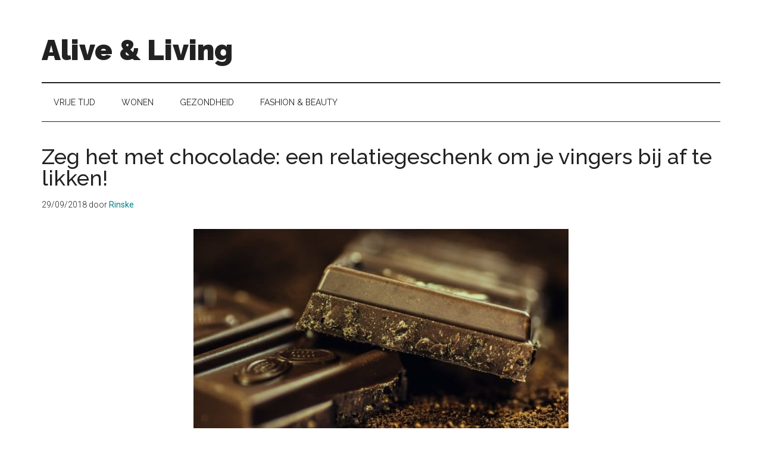

--- FILE ---
content_type: text/html; charset=UTF-8
request_url: https://www.alive-living.nl/een-chocoladeletter-als-relatiegeschenk/
body_size: 11308
content:
<!DOCTYPE html>
<html lang="nl-NL">
<head >
<meta charset="UTF-8" />
<meta name="viewport" content="width=device-width, initial-scale=1" />
<title>Zeg het met chocolade: een relatiegeschenk om je vingers bij af te likken!</title>
<meta name='robots' content='max-image-preview:large' />
<link rel='dns-prefetch' href='//fonts.googleapis.com' />
<link rel="alternate" type="application/rss+xml" title="Alive &amp; Living &raquo; feed" href="https://www.alive-living.nl/feed/" />
<link rel="alternate" type="application/rss+xml" title="Alive &amp; Living &raquo; reacties feed" href="https://www.alive-living.nl/comments/feed/" />
<link rel="alternate" title="oEmbed (JSON)" type="application/json+oembed" href="https://www.alive-living.nl/wp-json/oembed/1.0/embed?url=https%3A%2F%2Fwww.alive-living.nl%2Feen-chocoladeletter-als-relatiegeschenk%2F" />
<link rel="alternate" title="oEmbed (XML)" type="text/xml+oembed" href="https://www.alive-living.nl/wp-json/oembed/1.0/embed?url=https%3A%2F%2Fwww.alive-living.nl%2Feen-chocoladeletter-als-relatiegeschenk%2F&#038;format=xml" />
<link rel="canonical" href="https://www.alive-living.nl/een-chocoladeletter-als-relatiegeschenk/" />
<style id='wp-img-auto-sizes-contain-inline-css'>
img:is([sizes=auto i],[sizes^="auto," i]){contain-intrinsic-size:3000px 1500px}
/*# sourceURL=wp-img-auto-sizes-contain-inline-css */
</style>
<link rel='stylesheet' id='genesis-blocks-style-css-css' href='https://www.alive-living.nl/wp-content/plugins/genesis-blocks/dist/style-blocks.build.css?ver=1765288853' media='all' />
<link rel='stylesheet' id='genesis-simple-share-plugin-css-css' href='https://www.alive-living.nl/wp-content/plugins/genesis-simple-share/assets/css/share.min.css?ver=0.1.0' media='all' />
<link rel='stylesheet' id='genesis-simple-share-genericons-css-css' href='https://www.alive-living.nl/wp-content/plugins/genesis-simple-share/assets/css/genericons.min.css?ver=0.1.0' media='all' />
<link rel='stylesheet' id='magazine-pro-css' href='https://www.alive-living.nl/wp-content/themes/magazine-pro/style.css?ver=3.7.2' media='all' />
<style id='wp-emoji-styles-inline-css'>

	img.wp-smiley, img.emoji {
		display: inline !important;
		border: none !important;
		box-shadow: none !important;
		height: 1em !important;
		width: 1em !important;
		margin: 0 0.07em !important;
		vertical-align: -0.1em !important;
		background: none !important;
		padding: 0 !important;
	}
/*# sourceURL=wp-emoji-styles-inline-css */
</style>
<style id='wp-block-library-inline-css'>
:root{--wp-block-synced-color:#7a00df;--wp-block-synced-color--rgb:122,0,223;--wp-bound-block-color:var(--wp-block-synced-color);--wp-editor-canvas-background:#ddd;--wp-admin-theme-color:#007cba;--wp-admin-theme-color--rgb:0,124,186;--wp-admin-theme-color-darker-10:#006ba1;--wp-admin-theme-color-darker-10--rgb:0,107,160.5;--wp-admin-theme-color-darker-20:#005a87;--wp-admin-theme-color-darker-20--rgb:0,90,135;--wp-admin-border-width-focus:2px}@media (min-resolution:192dpi){:root{--wp-admin-border-width-focus:1.5px}}.wp-element-button{cursor:pointer}:root .has-very-light-gray-background-color{background-color:#eee}:root .has-very-dark-gray-background-color{background-color:#313131}:root .has-very-light-gray-color{color:#eee}:root .has-very-dark-gray-color{color:#313131}:root .has-vivid-green-cyan-to-vivid-cyan-blue-gradient-background{background:linear-gradient(135deg,#00d084,#0693e3)}:root .has-purple-crush-gradient-background{background:linear-gradient(135deg,#34e2e4,#4721fb 50%,#ab1dfe)}:root .has-hazy-dawn-gradient-background{background:linear-gradient(135deg,#faaca8,#dad0ec)}:root .has-subdued-olive-gradient-background{background:linear-gradient(135deg,#fafae1,#67a671)}:root .has-atomic-cream-gradient-background{background:linear-gradient(135deg,#fdd79a,#004a59)}:root .has-nightshade-gradient-background{background:linear-gradient(135deg,#330968,#31cdcf)}:root .has-midnight-gradient-background{background:linear-gradient(135deg,#020381,#2874fc)}:root{--wp--preset--font-size--normal:16px;--wp--preset--font-size--huge:42px}.has-regular-font-size{font-size:1em}.has-larger-font-size{font-size:2.625em}.has-normal-font-size{font-size:var(--wp--preset--font-size--normal)}.has-huge-font-size{font-size:var(--wp--preset--font-size--huge)}.has-text-align-center{text-align:center}.has-text-align-left{text-align:left}.has-text-align-right{text-align:right}.has-fit-text{white-space:nowrap!important}#end-resizable-editor-section{display:none}.aligncenter{clear:both}.items-justified-left{justify-content:flex-start}.items-justified-center{justify-content:center}.items-justified-right{justify-content:flex-end}.items-justified-space-between{justify-content:space-between}.screen-reader-text{border:0;clip-path:inset(50%);height:1px;margin:-1px;overflow:hidden;padding:0;position:absolute;width:1px;word-wrap:normal!important}.screen-reader-text:focus{background-color:#ddd;clip-path:none;color:#444;display:block;font-size:1em;height:auto;left:5px;line-height:normal;padding:15px 23px 14px;text-decoration:none;top:5px;width:auto;z-index:100000}html :where(.has-border-color){border-style:solid}html :where([style*=border-top-color]){border-top-style:solid}html :where([style*=border-right-color]){border-right-style:solid}html :where([style*=border-bottom-color]){border-bottom-style:solid}html :where([style*=border-left-color]){border-left-style:solid}html :where([style*=border-width]){border-style:solid}html :where([style*=border-top-width]){border-top-style:solid}html :where([style*=border-right-width]){border-right-style:solid}html :where([style*=border-bottom-width]){border-bottom-style:solid}html :where([style*=border-left-width]){border-left-style:solid}html :where(img[class*=wp-image-]){height:auto;max-width:100%}:where(figure){margin:0 0 1em}html :where(.is-position-sticky){--wp-admin--admin-bar--position-offset:var(--wp-admin--admin-bar--height,0px)}@media screen and (max-width:600px){html :where(.is-position-sticky){--wp-admin--admin-bar--position-offset:0px}}

/*# sourceURL=wp-block-library-inline-css */
</style><style id='global-styles-inline-css'>
:root{--wp--preset--aspect-ratio--square: 1;--wp--preset--aspect-ratio--4-3: 4/3;--wp--preset--aspect-ratio--3-4: 3/4;--wp--preset--aspect-ratio--3-2: 3/2;--wp--preset--aspect-ratio--2-3: 2/3;--wp--preset--aspect-ratio--16-9: 16/9;--wp--preset--aspect-ratio--9-16: 9/16;--wp--preset--color--black: #000000;--wp--preset--color--cyan-bluish-gray: #abb8c3;--wp--preset--color--white: #ffffff;--wp--preset--color--pale-pink: #f78da7;--wp--preset--color--vivid-red: #cf2e2e;--wp--preset--color--luminous-vivid-orange: #ff6900;--wp--preset--color--luminous-vivid-amber: #fcb900;--wp--preset--color--light-green-cyan: #7bdcb5;--wp--preset--color--vivid-green-cyan: #00d084;--wp--preset--color--pale-cyan-blue: #8ed1fc;--wp--preset--color--vivid-cyan-blue: #0693e3;--wp--preset--color--vivid-purple: #9b51e0;--wp--preset--color--theme-primary: #008285;--wp--preset--color--theme-secondary: #008285;--wp--preset--gradient--vivid-cyan-blue-to-vivid-purple: linear-gradient(135deg,rgb(6,147,227) 0%,rgb(155,81,224) 100%);--wp--preset--gradient--light-green-cyan-to-vivid-green-cyan: linear-gradient(135deg,rgb(122,220,180) 0%,rgb(0,208,130) 100%);--wp--preset--gradient--luminous-vivid-amber-to-luminous-vivid-orange: linear-gradient(135deg,rgb(252,185,0) 0%,rgb(255,105,0) 100%);--wp--preset--gradient--luminous-vivid-orange-to-vivid-red: linear-gradient(135deg,rgb(255,105,0) 0%,rgb(207,46,46) 100%);--wp--preset--gradient--very-light-gray-to-cyan-bluish-gray: linear-gradient(135deg,rgb(238,238,238) 0%,rgb(169,184,195) 100%);--wp--preset--gradient--cool-to-warm-spectrum: linear-gradient(135deg,rgb(74,234,220) 0%,rgb(151,120,209) 20%,rgb(207,42,186) 40%,rgb(238,44,130) 60%,rgb(251,105,98) 80%,rgb(254,248,76) 100%);--wp--preset--gradient--blush-light-purple: linear-gradient(135deg,rgb(255,206,236) 0%,rgb(152,150,240) 100%);--wp--preset--gradient--blush-bordeaux: linear-gradient(135deg,rgb(254,205,165) 0%,rgb(254,45,45) 50%,rgb(107,0,62) 100%);--wp--preset--gradient--luminous-dusk: linear-gradient(135deg,rgb(255,203,112) 0%,rgb(199,81,192) 50%,rgb(65,88,208) 100%);--wp--preset--gradient--pale-ocean: linear-gradient(135deg,rgb(255,245,203) 0%,rgb(182,227,212) 50%,rgb(51,167,181) 100%);--wp--preset--gradient--electric-grass: linear-gradient(135deg,rgb(202,248,128) 0%,rgb(113,206,126) 100%);--wp--preset--gradient--midnight: linear-gradient(135deg,rgb(2,3,129) 0%,rgb(40,116,252) 100%);--wp--preset--font-size--small: 12px;--wp--preset--font-size--medium: 20px;--wp--preset--font-size--large: 20px;--wp--preset--font-size--x-large: 42px;--wp--preset--font-size--normal: 16px;--wp--preset--font-size--larger: 24px;--wp--preset--spacing--20: 0.44rem;--wp--preset--spacing--30: 0.67rem;--wp--preset--spacing--40: 1rem;--wp--preset--spacing--50: 1.5rem;--wp--preset--spacing--60: 2.25rem;--wp--preset--spacing--70: 3.38rem;--wp--preset--spacing--80: 5.06rem;--wp--preset--shadow--natural: 6px 6px 9px rgba(0, 0, 0, 0.2);--wp--preset--shadow--deep: 12px 12px 50px rgba(0, 0, 0, 0.4);--wp--preset--shadow--sharp: 6px 6px 0px rgba(0, 0, 0, 0.2);--wp--preset--shadow--outlined: 6px 6px 0px -3px rgb(255, 255, 255), 6px 6px rgb(0, 0, 0);--wp--preset--shadow--crisp: 6px 6px 0px rgb(0, 0, 0);}:where(.is-layout-flex){gap: 0.5em;}:where(.is-layout-grid){gap: 0.5em;}body .is-layout-flex{display: flex;}.is-layout-flex{flex-wrap: wrap;align-items: center;}.is-layout-flex > :is(*, div){margin: 0;}body .is-layout-grid{display: grid;}.is-layout-grid > :is(*, div){margin: 0;}:where(.wp-block-columns.is-layout-flex){gap: 2em;}:where(.wp-block-columns.is-layout-grid){gap: 2em;}:where(.wp-block-post-template.is-layout-flex){gap: 1.25em;}:where(.wp-block-post-template.is-layout-grid){gap: 1.25em;}.has-black-color{color: var(--wp--preset--color--black) !important;}.has-cyan-bluish-gray-color{color: var(--wp--preset--color--cyan-bluish-gray) !important;}.has-white-color{color: var(--wp--preset--color--white) !important;}.has-pale-pink-color{color: var(--wp--preset--color--pale-pink) !important;}.has-vivid-red-color{color: var(--wp--preset--color--vivid-red) !important;}.has-luminous-vivid-orange-color{color: var(--wp--preset--color--luminous-vivid-orange) !important;}.has-luminous-vivid-amber-color{color: var(--wp--preset--color--luminous-vivid-amber) !important;}.has-light-green-cyan-color{color: var(--wp--preset--color--light-green-cyan) !important;}.has-vivid-green-cyan-color{color: var(--wp--preset--color--vivid-green-cyan) !important;}.has-pale-cyan-blue-color{color: var(--wp--preset--color--pale-cyan-blue) !important;}.has-vivid-cyan-blue-color{color: var(--wp--preset--color--vivid-cyan-blue) !important;}.has-vivid-purple-color{color: var(--wp--preset--color--vivid-purple) !important;}.has-black-background-color{background-color: var(--wp--preset--color--black) !important;}.has-cyan-bluish-gray-background-color{background-color: var(--wp--preset--color--cyan-bluish-gray) !important;}.has-white-background-color{background-color: var(--wp--preset--color--white) !important;}.has-pale-pink-background-color{background-color: var(--wp--preset--color--pale-pink) !important;}.has-vivid-red-background-color{background-color: var(--wp--preset--color--vivid-red) !important;}.has-luminous-vivid-orange-background-color{background-color: var(--wp--preset--color--luminous-vivid-orange) !important;}.has-luminous-vivid-amber-background-color{background-color: var(--wp--preset--color--luminous-vivid-amber) !important;}.has-light-green-cyan-background-color{background-color: var(--wp--preset--color--light-green-cyan) !important;}.has-vivid-green-cyan-background-color{background-color: var(--wp--preset--color--vivid-green-cyan) !important;}.has-pale-cyan-blue-background-color{background-color: var(--wp--preset--color--pale-cyan-blue) !important;}.has-vivid-cyan-blue-background-color{background-color: var(--wp--preset--color--vivid-cyan-blue) !important;}.has-vivid-purple-background-color{background-color: var(--wp--preset--color--vivid-purple) !important;}.has-black-border-color{border-color: var(--wp--preset--color--black) !important;}.has-cyan-bluish-gray-border-color{border-color: var(--wp--preset--color--cyan-bluish-gray) !important;}.has-white-border-color{border-color: var(--wp--preset--color--white) !important;}.has-pale-pink-border-color{border-color: var(--wp--preset--color--pale-pink) !important;}.has-vivid-red-border-color{border-color: var(--wp--preset--color--vivid-red) !important;}.has-luminous-vivid-orange-border-color{border-color: var(--wp--preset--color--luminous-vivid-orange) !important;}.has-luminous-vivid-amber-border-color{border-color: var(--wp--preset--color--luminous-vivid-amber) !important;}.has-light-green-cyan-border-color{border-color: var(--wp--preset--color--light-green-cyan) !important;}.has-vivid-green-cyan-border-color{border-color: var(--wp--preset--color--vivid-green-cyan) !important;}.has-pale-cyan-blue-border-color{border-color: var(--wp--preset--color--pale-cyan-blue) !important;}.has-vivid-cyan-blue-border-color{border-color: var(--wp--preset--color--vivid-cyan-blue) !important;}.has-vivid-purple-border-color{border-color: var(--wp--preset--color--vivid-purple) !important;}.has-vivid-cyan-blue-to-vivid-purple-gradient-background{background: var(--wp--preset--gradient--vivid-cyan-blue-to-vivid-purple) !important;}.has-light-green-cyan-to-vivid-green-cyan-gradient-background{background: var(--wp--preset--gradient--light-green-cyan-to-vivid-green-cyan) !important;}.has-luminous-vivid-amber-to-luminous-vivid-orange-gradient-background{background: var(--wp--preset--gradient--luminous-vivid-amber-to-luminous-vivid-orange) !important;}.has-luminous-vivid-orange-to-vivid-red-gradient-background{background: var(--wp--preset--gradient--luminous-vivid-orange-to-vivid-red) !important;}.has-very-light-gray-to-cyan-bluish-gray-gradient-background{background: var(--wp--preset--gradient--very-light-gray-to-cyan-bluish-gray) !important;}.has-cool-to-warm-spectrum-gradient-background{background: var(--wp--preset--gradient--cool-to-warm-spectrum) !important;}.has-blush-light-purple-gradient-background{background: var(--wp--preset--gradient--blush-light-purple) !important;}.has-blush-bordeaux-gradient-background{background: var(--wp--preset--gradient--blush-bordeaux) !important;}.has-luminous-dusk-gradient-background{background: var(--wp--preset--gradient--luminous-dusk) !important;}.has-pale-ocean-gradient-background{background: var(--wp--preset--gradient--pale-ocean) !important;}.has-electric-grass-gradient-background{background: var(--wp--preset--gradient--electric-grass) !important;}.has-midnight-gradient-background{background: var(--wp--preset--gradient--midnight) !important;}.has-small-font-size{font-size: var(--wp--preset--font-size--small) !important;}.has-medium-font-size{font-size: var(--wp--preset--font-size--medium) !important;}.has-large-font-size{font-size: var(--wp--preset--font-size--large) !important;}.has-x-large-font-size{font-size: var(--wp--preset--font-size--x-large) !important;}
/*# sourceURL=global-styles-inline-css */
</style>

<style id='classic-theme-styles-inline-css'>
/*! This file is auto-generated */
.wp-block-button__link{color:#fff;background-color:#32373c;border-radius:9999px;box-shadow:none;text-decoration:none;padding:calc(.667em + 2px) calc(1.333em + 2px);font-size:1.125em}.wp-block-file__button{background:#32373c;color:#fff;text-decoration:none}
/*# sourceURL=/wp-includes/css/classic-themes.min.css */
</style>
<link rel='stylesheet' id='dashicons-css' href='https://www.alive-living.nl/wp-includes/css/dashicons.min.css?ver=6.9' media='all' />
<link rel='stylesheet' id='magazine-pro-fonts-css' href='https://fonts.googleapis.com/css?family=Roboto%3A300%2C400%7CRaleway%3A400%2C500%2C900&#038;ver=3.7.2' media='all' />
<link rel='stylesheet' id='magazine-pro-gutenberg-css' href='https://www.alive-living.nl/wp-content/themes/magazine-pro/lib/gutenberg/front-end.css?ver=3.7.2' media='all' />
<style id='magazine-pro-gutenberg-inline-css'>
.gb-block-post-grid .gb-block-post-grid-more-link:hover,
.gb-block-post-grid header .gb-block-post-grid-title a:hover {
	color: #008285;
}

.button-more-link.gb-block-post-grid .gb-block-post-grid-more-link:hover,
.gb-block-post-grid .is-grid .gb-block-post-grid-image a .gb-block-post-grid-date,
.site-container .wp-block-button .wp-block-button__link {
	background-color: #008285;
	color: #ffffff;
}

.button-more-link.gb-block-post-grid .gb-block-post-grid-more-link:hover,
.wp-block-button .wp-block-button__link:not(.has-background),
.wp-block-button .wp-block-button__link:not(.has-background):focus,
.wp-block-button .wp-block-button__link:not(.has-background):hover {
	color: #ffffff;
}

.site-container .wp-block-button.is-style-outline .wp-block-button__link {
	color: #008285;
}

.site-container .wp-block-button.is-style-outline .wp-block-button__link:focus,
.site-container .wp-block-button.is-style-outline .wp-block-button__link:hover {
	color: #23a5a8;
}

.site-container .wp-block-pullquote.is-style-solid-color {
	background-color: #008285;
}		.site-container .has-small-font-size {
			font-size: 12px;
		}		.site-container .has-normal-font-size {
			font-size: 16px;
		}		.site-container .has-large-font-size {
			font-size: 20px;
		}		.site-container .has-larger-font-size {
			font-size: 24px;
		}		.site-container .has-theme-primary-color,
		.site-container .wp-block-button .wp-block-button__link.has-theme-primary-color,
		.site-container .wp-block-button.is-style-outline .wp-block-button__link.has-theme-primary-color {
			color: #008285;
		}
		.site-container .has-theme-primary-background-color,
		.site-container .wp-block-button .wp-block-button__link.has-theme-primary-background-color,
		.site-container .wp-block-pullquote.is-style-solid-color.has-theme-primary-background-color {
			background-color: #008285;
		}		.site-container .has-theme-secondary-color,
		.site-container .wp-block-button .wp-block-button__link.has-theme-secondary-color,
		.site-container .wp-block-button.is-style-outline .wp-block-button__link.has-theme-secondary-color {
			color: #008285;
		}
		.site-container .has-theme-secondary-background-color,
		.site-container .wp-block-button .wp-block-button__link.has-theme-secondary-background-color,
		.site-container .wp-block-pullquote.is-style-solid-color.has-theme-secondary-background-color {
			background-color: #008285;
		}
/*# sourceURL=magazine-pro-gutenberg-inline-css */
</style>
<link rel='stylesheet' id='simple-social-icons-font-css' href='https://www.alive-living.nl/wp-content/plugins/simple-social-icons/css/style.css?ver=4.0.0' media='all' />
<script src="https://www.alive-living.nl/wp-includes/js/jquery/jquery.min.js?ver=3.7.1" id="jquery-core-js"></script>
<script src="https://www.alive-living.nl/wp-includes/js/jquery/jquery-migrate.min.js?ver=3.4.1" id="jquery-migrate-js"></script>
<script src="https://www.alive-living.nl/wp-content/plugins/genesis-simple-share/assets/js/sharrre/jquery.sharrre.min.js?ver=0.1.0" id="genesis-simple-share-plugin-js-js"></script>
<script src="https://www.alive-living.nl/wp-content/plugins/genesis-simple-share/assets/js/waypoints.min.js?ver=0.1.0" id="genesis-simple-share-waypoint-js-js"></script>
<script src="https://www.alive-living.nl/wp-content/plugins/google-analyticator/external-tracking.min.js?ver=6.5.7" id="ga-external-tracking-js"></script>
<link rel="https://api.w.org/" href="https://www.alive-living.nl/wp-json/" /><link rel="alternate" title="JSON" type="application/json" href="https://www.alive-living.nl/wp-json/wp/v2/posts/10520" /><link rel="EditURI" type="application/rsd+xml" title="RSD" href="https://www.alive-living.nl/xmlrpc.php?rsd" />
<link rel="icon" href="https://www.alive-living.nl/wp-content/plugins/genesis-favicon-uploader/favicons/favicon.ico" />
<!-- Google Analytics Tracking by Google Analyticator 6.5.7 -->
<script type="text/javascript">
    var analyticsFileTypes = [];
    var analyticsSnippet = 'disabled';
    var analyticsEventTracking = 'enabled';
</script>
<script type="text/javascript">
	(function(i,s,o,g,r,a,m){i['GoogleAnalyticsObject']=r;i[r]=i[r]||function(){
	(i[r].q=i[r].q||[]).push(arguments)},i[r].l=1*new Date();a=s.createElement(o),
	m=s.getElementsByTagName(o)[0];a.async=1;a.src=g;m.parentNode.insertBefore(a,m)
	})(window,document,'script','//www.google-analytics.com/analytics.js','ga');
	ga('create', 'UA-86417836-1', 'auto');
 
	ga('send', 'pageview');
</script>
</head>
<body class="wp-singular post-template-default single single-post postid-10520 single-format-standard wp-embed-responsive wp-theme-genesis wp-child-theme-magazine-pro header-full-width full-width-content genesis-breadcrumbs-hidden genesis-singular-image-visible genesis-footer-widgets-visible" itemscope itemtype="https://schema.org/WebPage"><div class="site-container"><ul class="genesis-skip-link"><li><a href="#genesis-content" class="screen-reader-shortcut"> Door naar de hoofd inhoud</a></li><li><a href="#genesis-nav-secondary" class="screen-reader-shortcut"> Skip to secondary menu</a></li><li><a href="#genesis-footer-widgets" class="screen-reader-shortcut"> Spring naar de voettekst</a></li></ul><header class="site-header" itemscope itemtype="https://schema.org/WPHeader"><div class="wrap"><div class="title-area"><p class="site-title" itemprop="headline"><a href="https://www.alive-living.nl/">Alive &amp; Living</a></p></div></div></header><nav class="nav-secondary" aria-label="Secundair" id="genesis-nav-secondary" itemscope itemtype="https://schema.org/SiteNavigationElement"><div class="wrap"><ul id="menu-main" class="menu genesis-nav-menu menu-secondary js-superfish"><li id="menu-item-9673" class="menu-item menu-item-type-taxonomy menu-item-object-category menu-item-9673"><a href="https://www.alive-living.nl/categorie/vrije-tijd/" itemprop="url"><span itemprop="name">Vrije tijd</span></a></li>
<li id="menu-item-9674" class="menu-item menu-item-type-taxonomy menu-item-object-category menu-item-9674"><a href="https://www.alive-living.nl/categorie/wonen/" itemprop="url"><span itemprop="name">Wonen</span></a></li>
<li id="menu-item-9672" class="menu-item menu-item-type-taxonomy menu-item-object-category menu-item-9672"><a href="https://www.alive-living.nl/categorie/gezondheid/" itemprop="url"><span itemprop="name">Gezondheid</span></a></li>
<li id="menu-item-9671" class="menu-item menu-item-type-taxonomy menu-item-object-category menu-item-9671"><a href="https://www.alive-living.nl/categorie/fashion/" itemprop="url"><span itemprop="name">Fashion &amp; Beauty</span></a></li>
</ul></div></nav><div class="site-inner"><div class="content-sidebar-wrap"><main class="content" id="genesis-content"><article class="post-10520 post type-post status-publish format-standard has-post-thumbnail category-marketing category-ondernemen tag-marketing tag-relatiegeschenk entry" aria-label="Zeg het met chocolade: een relatiegeschenk om je vingers bij af te likken!" itemscope itemtype="https://schema.org/CreativeWork"><header class="entry-header"><h1 class="entry-title" itemprop="headline">Zeg het met chocolade: een relatiegeschenk om je vingers bij af te likken!</h1>
<p class="entry-meta"><time class="entry-time" itemprop="datePublished" datetime="2018-09-29T19:04:03+01:00">29/09/2018</time> door <span class="entry-author" itemprop="author" itemscope itemtype="https://schema.org/Person"><a href="https://www.alive-living.nl/author/rinske/" class="entry-author-link" rel="author" itemprop="url"><span class="entry-author-name" itemprop="name">Rinske</span></a></span>  </p></header><div class="entry-content" itemprop="text"><img width="630" height="420" src="https://www.alive-living.nl/wp-content/uploads/2018/09/chocolate-183543_1920-1.jpg" class="singular-image entry-image" alt="relatiegeschenk" itemprop="image" decoding="async" srcset="https://www.alive-living.nl/wp-content/uploads/2018/09/chocolate-183543_1920-1.jpg 1800w, https://www.alive-living.nl/wp-content/uploads/2018/09/chocolate-183543_1920-1-300x200.jpg 300w, https://www.alive-living.nl/wp-content/uploads/2018/09/chocolate-183543_1920-1-768x512.jpg 768w, https://www.alive-living.nl/wp-content/uploads/2018/09/chocolate-183543_1920-1-1024x683.jpg 1024w" sizes="(max-width: 630px) 100vw, 630px" /><p>Bedank jij je relaties en medewerkers wel genoeg voor hun inspanningen? Kies dan voor dat ene perfecte, budgetvriendelijke relatiegeschenk: verras je collega&#8217;s en contacten met een chocoladeletter met logo. Met zo&#8217;n lekker staaltje PR kun je de plank niet misslaan.<span id="more-10520"></span></p>
<h2>Zeg het met chocolade</h2>
<p>Het vinden van leuke relatiegeschenken is telkens weer lastig. Je wilt namelijk graag iets geven dat tegelijkertijd origineel en betaalbaar is. Dat is een tricky opgave, maar gelukkig is chocolade altijd een schot in de roos. Sinterklaas is alweer bijna in het land, dus waarom zou je daar geen gebruik van maken? Een chocoladeletter, natuurlijk gemaakt van eerlijke chocolade, is een uitstekende keuze.</p>
<p>De drukke periode voor kerst is een goed moment om je contacten te belonen met een heerlijke verrassing. Een Sinterklaasletter van chocolade geeft net dat beetje extra aandacht aan je relaties en collega&#8217;s. En wie vindt het nou niet prettig om waardering te krijgen?</p>
<h2>Smakelijke PR: chocoladeletters met logo</h2>
<p><a href="https://chocoladelettermetlogo.nl/megaletters/chocoladeletter-s-marmer/"><img loading="lazy" decoding="async" class="alignleft wp-image-10530 size-thumbnail" src="https://www.alive-living.nl/wp-content/uploads/2018/09/s-marmer_met_logo_1000px-150x150.jpg" alt="chocoladeletter logo" width="150" height="150" srcset="https://www.alive-living.nl/wp-content/uploads/2018/09/s-marmer_met_logo_1000px-150x150.jpg 150w, https://www.alive-living.nl/wp-content/uploads/2018/09/s-marmer_met_logo_1000px-300x300.jpg 300w, https://www.alive-living.nl/wp-content/uploads/2018/09/s-marmer_met_logo_1000px-407x407.jpg 407w, https://www.alive-living.nl/wp-content/uploads/2018/09/s-marmer_met_logo_1000px-154x154.jpg 154w, https://www.alive-living.nl/wp-content/uploads/2018/09/s-marmer_met_logo_1000px.jpg 600w" sizes="auto, (max-width: 150px) 100vw, 150px" /></a>Vanzelfsprekend wil je dat je relaties goed voor ogen hebben van wie ze de waardering krijgen. Zorg dus dat jouw organisatie blijft hangen met jouw PR kunsten. Je kunt hiervoor kiezen voor een <a href="https://chocoladelettermetlogo.nl/" target="_blank" rel="noopener">chocladeletter met logo</a> erop gedrukt. Maar ook kun je meerdere letters geven, die samen één woord vormen. Denk bijvoorbeeld aan de naam van je organisatie of een inside joke die je deelt met deze contactpersoon. Gegarandeerd dat je relaties dit zullen onthouden!</p>
<p>Ben je nog niet overtuigd? Bedenk dan dat een chocoladeletter met logo als relatiegeschenk verre van een aanslag op je marketingbudget is. Het is een goedkoop relatiegeschenk waar velen van zullen smullen. Je relaties, jong en oud, zullen je bedankje zeker op prijs stellen. Dus, wie wil jij bedanken?</p>
<h2>Bedank ook je collega&#8217;s met een lekker relatiegeschenk</h2>
<p>Een Sinterklaasletter is altijd een leuke attentie, voor zowel werkgevers als werknemers. Voor de collega&#8217;s om je heen is zo&#8217;n smakelijke traktatie hartstikke welkom. En heb je <a href="https://www.alive-living.nl/een-feestje-op-je-werk/">iets te vieren in het team</a>? Ook bij een fuif op de afdeling is een chocoladeletter een goede uitkomst. Door je dankbaarheid te tonen middels een presentje, vergroot je de teamspirit en werkmotivatie. Wil je er een decemberbonus van maken? Dan stop je er gewoon een cadeaubon bij.</p>
<p>Maar hoe geef je zo&#8217;n geschenk op een originele manier? Het leukste is als de letter verstopt is, zodat het cadeau een verrassing is voor je medewerkers. Schrijf er ook een kort kaartje of zelfs persoonlijk gedichten bij. Hierin beschrijf je natuurlijk uitvoerig of je collega&#8217;s wel braaf genoeg zijn geweest dit jaar. Misschien moet er zelfs een roe aan te pas komen?</p>
<p>Veel plezier!</p>
<h2></h2>
<div class="share-after share-filled share-medium" id="share-after-10520"><div class="googlePlus" id="googleplus-after-10520" data-url="https://www.alive-living.nl/een-chocoladeletter-als-relatiegeschenk/" data-urlalt="https://www.alive-living.nl/?p=10520" data-text="Zeg het met chocolade: een relatiegeschenk om je vingers bij af te likken!" data-title="Share" data-reader="Share on Google Plus" data-count="%s shares on Google Plus"></div><div class="facebook" id="facebook-after-10520" data-url="https://www.alive-living.nl/een-chocoladeletter-als-relatiegeschenk/" data-urlalt="https://www.alive-living.nl/?p=10520" data-text="Zeg het met chocolade: een relatiegeschenk om je vingers bij af te likken!" data-title="Share" data-reader="Share on Facebook" data-count="%s shares on Facebook"></div><div class="twitter" id="twitter-after-10520" data-url="https://www.alive-living.nl/een-chocoladeletter-als-relatiegeschenk/" data-urlalt="https://www.alive-living.nl/?p=10520" data-text="Zeg het met chocolade: een relatiegeschenk om je vingers bij af te likken!" data-title="Share" data-reader="Share this" data-count="%s Shares"></div><div class="pinterest" id="pinterest-after-10520" data-url="https://www.alive-living.nl/een-chocoladeletter-als-relatiegeschenk/" data-urlalt="https://www.alive-living.nl/?p=10520" data-text="Zeg het met chocolade: een relatiegeschenk om je vingers bij af te likken!" data-title="Pin" data-reader="Pin this" data-count="%s Pins"></div><div class="linkedin" id="linkedin-after-10520" data-url="https://www.alive-living.nl/een-chocoladeletter-als-relatiegeschenk/" data-urlalt="https://www.alive-living.nl/?p=10520" data-text="Zeg het met chocolade: een relatiegeschenk om je vingers bij af te likken!" data-title="Share" data-reader="Share on LinkedIn" data-count="%s shares on LinkedIn"></div></div>
			<script type='text/javascript'>
				jQuery(document).ready(function($) {
					$('#googleplus-after-10520').sharrre({
										  share: {
										    googlePlus: true
										  },
										  urlCurl: 'https://www.alive-living.nl/wp-content/plugins/genesis-simple-share/assets/js/sharrre/sharrre.php',
										  enableHover: false,
										  enableTracking: true,
										  
										  buttons: {  },
										  click: function(api, options){
										    api.simulateClick();
										    api.openPopup('googlePlus');
										  }
										});
$('#facebook-after-10520').sharrre({
										  share: {
										    facebook: true
										  },
										  urlCurl: 'https://www.alive-living.nl/wp-content/plugins/genesis-simple-share/assets/js/sharrre/sharrre.php',
										  enableHover: false,
										  enableTracking: true,
										  disableCount: true,
										  buttons: {  },
										  click: function(api, options){
										    api.simulateClick();
										    api.openPopup('facebook');
										  }
										});
$('#twitter-after-10520').sharrre({
										  share: {
										    twitter: true
										  },
										  urlCurl: 'https://www.alive-living.nl/wp-content/plugins/genesis-simple-share/assets/js/sharrre/sharrre.php',
										  enableHover: false,
										  enableTracking: true,
										  
										  buttons: {  },
										  click: function(api, options){
										    api.simulateClick();
										    api.openPopup('twitter');
										  }
										});
$('#pinterest-after-10520').sharrre({
										  share: {
										    pinterest: true
										  },
										  urlCurl: 'https://www.alive-living.nl/wp-content/plugins/genesis-simple-share/assets/js/sharrre/sharrre.php',
										  enableHover: false,
										  enableTracking: true,
										  
										  buttons: {  pinterest: { media: 'https://www.alive-living.nl/wp-content/uploads/2018/09/chocolate-183543_1920-1.jpg', description: 'Zeg het met chocolade: een relatiegeschenk om je vingers bij af te likken!' } },
										  click: function(api, options){
										    api.simulateClick();
										    api.openPopup('pinterest');
										  }
										});
$('#linkedin-after-10520').sharrre({
										  share: {
										    linkedin: true
										  },
										  urlCurl: 'https://www.alive-living.nl/wp-content/plugins/genesis-simple-share/assets/js/sharrre/sharrre.php',
										  enableHover: false,
										  enableTracking: true,
										  
										  buttons: {  },
										  click: function(api, options){
										    api.simulateClick();
										    api.openPopup('linkedin');
										  }
										});

				});
		</script></div><footer class="entry-footer"><p class="entry-meta"><span class="entry-categories">Categorie: <a href="https://www.alive-living.nl/categorie/ondernemen/marketing/" rel="category tag">Marketing</a>, <a href="https://www.alive-living.nl/categorie/ondernemen/" rel="category tag">Ondernemen</a></span> <span class="entry-tags">Tags: <a href="https://www.alive-living.nl/tag/marketing/" rel="tag">marketing</a>, <a href="https://www.alive-living.nl/tag/relatiegeschenk/" rel="tag">relatiegeschenk</a></span></p></footer></article></main></div></div><div class="footer-widgets" id="genesis-footer-widgets"><h2 class="genesis-sidebar-title screen-reader-text">Footer</h2><div class="wrap"><div class="widget-area footer-widgets-1 footer-widget-area"><section id="tag_cloud-4" class="widget widget_tag_cloud"><div class="widget-wrap"><h3 class="widgettitle widget-title">Tags</h3>
<div class="tagcloud"><a href="https://www.alive-living.nl/tag/armbanden/" class="tag-cloud-link tag-link-156 tag-link-position-1" style="font-size: 8pt;" aria-label="armbanden (1 item)">armbanden</a>
<a href="https://www.alive-living.nl/tag/baby/" class="tag-cloud-link tag-link-83 tag-link-position-2" style="font-size: 22pt;" aria-label="baby (3 items)">baby</a>
<a href="https://www.alive-living.nl/tag/bloemen/" class="tag-cloud-link tag-link-119 tag-link-position-3" style="font-size: 16.4pt;" aria-label="bloemen (2 items)">bloemen</a>
<a href="https://www.alive-living.nl/tag/cbd-olie/" class="tag-cloud-link tag-link-152 tag-link-position-4" style="font-size: 8pt;" aria-label="CBD olie (1 item)">CBD olie</a>
<a href="https://www.alive-living.nl/tag/coach/" class="tag-cloud-link tag-link-160 tag-link-position-5" style="font-size: 8pt;" aria-label="coach (1 item)">coach</a>
<a href="https://www.alive-living.nl/tag/doe-het-zelf/" class="tag-cloud-link tag-link-150 tag-link-position-6" style="font-size: 8pt;" aria-label="doe-het-zelf (1 item)">doe-het-zelf</a>
<a href="https://www.alive-living.nl/tag/evenementen/" class="tag-cloud-link tag-link-100 tag-link-position-7" style="font-size: 16.4pt;" aria-label="evenementen (2 items)">evenementen</a>
<a href="https://www.alive-living.nl/tag/familiereis/" class="tag-cloud-link tag-link-183 tag-link-position-8" style="font-size: 8pt;" aria-label="familiereis (1 item)">familiereis</a>
<a href="https://www.alive-living.nl/tag/familie-vakantie/" class="tag-cloud-link tag-link-185 tag-link-position-9" style="font-size: 8pt;" aria-label="familie vakantie (1 item)">familie vakantie</a>
<a href="https://www.alive-living.nl/tag/filmquotes/" class="tag-cloud-link tag-link-107 tag-link-position-10" style="font-size: 16.4pt;" aria-label="filmquotes (2 items)">filmquotes</a>
<a href="https://www.alive-living.nl/tag/fitness/" class="tag-cloud-link tag-link-76 tag-link-position-11" style="font-size: 16.4pt;" aria-label="fitness (2 items)">fitness</a>
<a href="https://www.alive-living.nl/tag/gras-maaien/" class="tag-cloud-link tag-link-163 tag-link-position-12" style="font-size: 8pt;" aria-label="gras maaien (1 item)">gras maaien</a>
<a href="https://www.alive-living.nl/tag/grasmaaier/" class="tag-cloud-link tag-link-164 tag-link-position-13" style="font-size: 8pt;" aria-label="grasmaaier (1 item)">grasmaaier</a>
<a href="https://www.alive-living.nl/tag/groepsvervoer/" class="tag-cloud-link tag-link-154 tag-link-position-14" style="font-size: 8pt;" aria-label="groepsvervoer (1 item)">groepsvervoer</a>
<a href="https://www.alive-living.nl/tag/hoogsensitief/" class="tag-cloud-link tag-link-159 tag-link-position-15" style="font-size: 8pt;" aria-label="hoogsensitief (1 item)">hoogsensitief</a>
<a href="https://www.alive-living.nl/tag/hsp/" class="tag-cloud-link tag-link-153 tag-link-position-16" style="font-size: 8pt;" aria-label="hsp (1 item)">hsp</a>
<a href="https://www.alive-living.nl/tag/huis/" class="tag-cloud-link tag-link-161 tag-link-position-17" style="font-size: 8pt;" aria-label="huis (1 item)">huis</a>
<a href="https://www.alive-living.nl/tag/interieur/" class="tag-cloud-link tag-link-117 tag-link-position-18" style="font-size: 22pt;" aria-label="interieur (3 items)">interieur</a>
<a href="https://www.alive-living.nl/tag/kerst/" class="tag-cloud-link tag-link-90 tag-link-position-19" style="font-size: 16.4pt;" aria-label="kerst (2 items)">kerst</a>
<a href="https://www.alive-living.nl/tag/kettingen/" class="tag-cloud-link tag-link-157 tag-link-position-20" style="font-size: 8pt;" aria-label="kettingen (1 item)">kettingen</a>
<a href="https://www.alive-living.nl/tag/keuken/" class="tag-cloud-link tag-link-188 tag-link-position-21" style="font-size: 8pt;" aria-label="keuken (1 item)">keuken</a>
<a href="https://www.alive-living.nl/tag/levensverwachting-parkinson/" class="tag-cloud-link tag-link-189 tag-link-position-22" style="font-size: 8pt;" aria-label="levensverwachting parkinson (1 item)">levensverwachting parkinson</a>
<a href="https://www.alive-living.nl/tag/marketing/" class="tag-cloud-link tag-link-181 tag-link-position-23" style="font-size: 8pt;" aria-label="marketing (1 item)">marketing</a>
<a href="https://www.alive-living.nl/tag/meditatie/" class="tag-cloud-link tag-link-147 tag-link-position-24" style="font-size: 8pt;" aria-label="meditatie (1 item)">meditatie</a>
<a href="https://www.alive-living.nl/tag/meubilair/" class="tag-cloud-link tag-link-140 tag-link-position-25" style="font-size: 8pt;" aria-label="meubilair (1 item)">meubilair</a>
<a href="https://www.alive-living.nl/tag/mindfulness/" class="tag-cloud-link tag-link-142 tag-link-position-26" style="font-size: 16.4pt;" aria-label="mindfulness (2 items)">mindfulness</a>
<a href="https://www.alive-living.nl/tag/mindfulnesstraining/" class="tag-cloud-link tag-link-146 tag-link-position-27" style="font-size: 8pt;" aria-label="mindfulnesstraining (1 item)">mindfulnesstraining</a>
<a href="https://www.alive-living.nl/tag/nagellak/" class="tag-cloud-link tag-link-93 tag-link-position-28" style="font-size: 16.4pt;" aria-label="nagellak (2 items)">nagellak</a>
<a href="https://www.alive-living.nl/tag/relatiegeschenk/" class="tag-cloud-link tag-link-180 tag-link-position-29" style="font-size: 8pt;" aria-label="relatiegeschenk (1 item)">relatiegeschenk</a>
<a href="https://www.alive-living.nl/tag/servies/" class="tag-cloud-link tag-link-149 tag-link-position-30" style="font-size: 8pt;" aria-label="servies (1 item)">servies</a>
<a href="https://www.alive-living.nl/tag/shoppen/" class="tag-cloud-link tag-link-105 tag-link-position-31" style="font-size: 16.4pt;" aria-label="shoppen (2 items)">shoppen</a>
<a href="https://www.alive-living.nl/tag/sieraden/" class="tag-cloud-link tag-link-158 tag-link-position-32" style="font-size: 8pt;" aria-label="sieraden (1 item)">sieraden</a>
<a href="https://www.alive-living.nl/tag/slachtofferadovcaat/" class="tag-cloud-link tag-link-187 tag-link-position-33" style="font-size: 8pt;" aria-label="slachtofferadovcaat (1 item)">slachtofferadovcaat</a>
<a href="https://www.alive-living.nl/tag/strafrechtadvocaat/" class="tag-cloud-link tag-link-186 tag-link-position-34" style="font-size: 8pt;" aria-label="strafrechtadvocaat (1 item)">strafrechtadvocaat</a>
<a href="https://www.alive-living.nl/tag/tuin/" class="tag-cloud-link tag-link-162 tag-link-position-35" style="font-size: 8pt;" aria-label="tuin (1 item)">tuin</a>
<a href="https://www.alive-living.nl/tag/valentijn/" class="tag-cloud-link tag-link-101 tag-link-position-36" style="font-size: 16.4pt;" aria-label="Valentijn (2 items)">Valentijn</a>
<a href="https://www.alive-living.nl/tag/verhuizen/" class="tag-cloud-link tag-link-170 tag-link-position-37" style="font-size: 16.4pt;" aria-label="verhuizen (2 items)">verhuizen</a>
<a href="https://www.alive-living.nl/tag/vintage/" class="tag-cloud-link tag-link-148 tag-link-position-38" style="font-size: 8pt;" aria-label="vintage (1 item)">vintage</a>
<a href="https://www.alive-living.nl/tag/wasbare-luiers/" class="tag-cloud-link tag-link-182 tag-link-position-39" style="font-size: 8pt;" aria-label="wasbare luiers (1 item)">wasbare luiers</a>
<a href="https://www.alive-living.nl/tag/woontrend/" class="tag-cloud-link tag-link-141 tag-link-position-40" style="font-size: 8pt;" aria-label="woontrend (1 item)">woontrend</a>
<a href="https://www.alive-living.nl/tag/zilver/" class="tag-cloud-link tag-link-151 tag-link-position-41" style="font-size: 8pt;" aria-label="zilver (1 item)">zilver</a>
<a href="https://www.alive-living.nl/tag/zilveren/" class="tag-cloud-link tag-link-155 tag-link-position-42" style="font-size: 8pt;" aria-label="zilveren (1 item)">zilveren</a>
<a href="https://www.alive-living.nl/tag/zitmaaier/" class="tag-cloud-link tag-link-165 tag-link-position-43" style="font-size: 8pt;" aria-label="zitmaaier (1 item)">zitmaaier</a>
<a href="https://www.alive-living.nl/tag/zuid-afrika/" class="tag-cloud-link tag-link-184 tag-link-position-44" style="font-size: 8pt;" aria-label="zuid afrika (1 item)">zuid afrika</a>
<a href="https://www.alive-living.nl/tag/zweverig/" class="tag-cloud-link tag-link-145 tag-link-position-45" style="font-size: 8pt;" aria-label="zweverig (1 item)">zweverig</a></div>
</div></section>
</div><div class="widget-area footer-widgets-2 footer-widget-area">
		<section id="recent-posts-5" class="widget widget_recent_entries"><div class="widget-wrap">
		<h3 class="widgettitle widget-title">Recent</h3>

		<ul>
											<li>
					<a href="https://www.alive-living.nl/brownies-laten-bezorgen-bij-een-geboorte-een-zoet-welkom/">Brownies laten bezorgen bij een geboorte: een zoet welkom</a>
									</li>
											<li>
					<a href="https://www.alive-living.nl/wat-je-beter-niet-met-azijn-en-baking-soda-kunt-schoonmaken/">Wat je beter niet met azijn en baking soda kunt schoonmaken</a>
									</li>
											<li>
					<a href="https://www.alive-living.nl/alles-over-katoenen-molton/">Alles over katoenen molton</a>
									</li>
											<li>
					<a href="https://www.alive-living.nl/een-sterke-relatie-opbouwen-met-eft/">Een sterke relatie opbouwen met EFT</a>
									</li>
											<li>
					<a href="https://www.alive-living.nl/bouwen-met-passie-en-innovatie/">Bouwen met passie en innovatie</a>
									</li>
					</ul>

		</div></section>
</div><div class="widget-area footer-widgets-3 footer-widget-area"><section id="search-3" class="widget widget_search"><div class="widget-wrap"><h3 class="widgettitle widget-title">Zoeken</h3>
<form class="search-form" method="get" action="https://www.alive-living.nl/" role="search" itemprop="potentialAction" itemscope itemtype="https://schema.org/SearchAction"><label class="search-form-label screen-reader-text" for="searchform-1">Search the site ...</label><input class="search-form-input" type="search" name="s" id="searchform-1" placeholder="Search the site ..." itemprop="query-input"><input class="search-form-submit" type="submit" value="Zoek"><meta content="https://www.alive-living.nl/?s={s}" itemprop="target"></form></div></section>
</div></div></div><footer class="site-footer" itemscope itemtype="https://schema.org/WPFooter"><div class="wrap"><p>Copyright &#xA9;&nbsp;2026 · Alive &amp; Living</p></div></footer></div><script type="speculationrules">
{"prefetch":[{"source":"document","where":{"and":[{"href_matches":"/*"},{"not":{"href_matches":["/wp-*.php","/wp-admin/*","/wp-content/uploads/*","/wp-content/*","/wp-content/plugins/*","/wp-content/themes/magazine-pro/*","/wp-content/themes/genesis/*","/*\\?(.+)"]}},{"not":{"selector_matches":"a[rel~=\"nofollow\"]"}},{"not":{"selector_matches":".no-prefetch, .no-prefetch a"}}]},"eagerness":"conservative"}]}
</script>
	<script type="text/javascript">
		function genesisBlocksShare( url, title, w, h ){
			var left = ( window.innerWidth / 2 )-( w / 2 );
			var top  = ( window.innerHeight / 2 )-( h / 2 );
			return window.open(url, title, 'toolbar=no, location=no, directories=no, status=no, menubar=no, scrollbars=no, resizable=no, copyhistory=no, width=600, height=600, top='+top+', left='+left);
		}
	</script>
	<style type="text/css" media="screen"></style><script src="https://www.alive-living.nl/wp-content/plugins/genesis-blocks/dist/assets/js/dismiss.js?ver=1765288853" id="genesis-blocks-dismiss-js-js"></script>
<script src="https://www.alive-living.nl/wp-includes/js/hoverIntent.min.js?ver=1.10.2" id="hoverIntent-js"></script>
<script src="https://www.alive-living.nl/wp-content/themes/genesis/lib/js/menu/superfish.min.js?ver=1.7.10" id="superfish-js"></script>
<script src="https://www.alive-living.nl/wp-content/themes/genesis/lib/js/menu/superfish.args.min.js?ver=3.6.1" id="superfish-args-js"></script>
<script src="https://www.alive-living.nl/wp-content/themes/genesis/lib/js/skip-links.min.js?ver=3.6.1" id="skip-links-js"></script>
<script src="https://www.alive-living.nl/wp-content/themes/magazine-pro/js/move-entry-dates.js?ver=1.1.0" id="magazine-pro-move-entry-dates-js"></script>
<script id="magazine-pro-responsive-menu-js-extra">
var genesis_responsive_menu = {"mainMenu":"Menu","subMenu":"Submenu","menuClasses":{"combine":[".nav-primary",".nav-header",".nav-secondary"]}};
//# sourceURL=magazine-pro-responsive-menu-js-extra
</script>
<script src="https://www.alive-living.nl/wp-content/themes/magazine-pro/js/responsive-menus.min.js?ver=3.7.2" id="magazine-pro-responsive-menu-js"></script>
<script id="wp-emoji-settings" type="application/json">
{"baseUrl":"https://s.w.org/images/core/emoji/17.0.2/72x72/","ext":".png","svgUrl":"https://s.w.org/images/core/emoji/17.0.2/svg/","svgExt":".svg","source":{"concatemoji":"https://www.alive-living.nl/wp-includes/js/wp-emoji-release.min.js?ver=6.9"}}
</script>
<script type="module">
/*! This file is auto-generated */
const a=JSON.parse(document.getElementById("wp-emoji-settings").textContent),o=(window._wpemojiSettings=a,"wpEmojiSettingsSupports"),s=["flag","emoji"];function i(e){try{var t={supportTests:e,timestamp:(new Date).valueOf()};sessionStorage.setItem(o,JSON.stringify(t))}catch(e){}}function c(e,t,n){e.clearRect(0,0,e.canvas.width,e.canvas.height),e.fillText(t,0,0);t=new Uint32Array(e.getImageData(0,0,e.canvas.width,e.canvas.height).data);e.clearRect(0,0,e.canvas.width,e.canvas.height),e.fillText(n,0,0);const a=new Uint32Array(e.getImageData(0,0,e.canvas.width,e.canvas.height).data);return t.every((e,t)=>e===a[t])}function p(e,t){e.clearRect(0,0,e.canvas.width,e.canvas.height),e.fillText(t,0,0);var n=e.getImageData(16,16,1,1);for(let e=0;e<n.data.length;e++)if(0!==n.data[e])return!1;return!0}function u(e,t,n,a){switch(t){case"flag":return n(e,"\ud83c\udff3\ufe0f\u200d\u26a7\ufe0f","\ud83c\udff3\ufe0f\u200b\u26a7\ufe0f")?!1:!n(e,"\ud83c\udde8\ud83c\uddf6","\ud83c\udde8\u200b\ud83c\uddf6")&&!n(e,"\ud83c\udff4\udb40\udc67\udb40\udc62\udb40\udc65\udb40\udc6e\udb40\udc67\udb40\udc7f","\ud83c\udff4\u200b\udb40\udc67\u200b\udb40\udc62\u200b\udb40\udc65\u200b\udb40\udc6e\u200b\udb40\udc67\u200b\udb40\udc7f");case"emoji":return!a(e,"\ud83e\u1fac8")}return!1}function f(e,t,n,a){let r;const o=(r="undefined"!=typeof WorkerGlobalScope&&self instanceof WorkerGlobalScope?new OffscreenCanvas(300,150):document.createElement("canvas")).getContext("2d",{willReadFrequently:!0}),s=(o.textBaseline="top",o.font="600 32px Arial",{});return e.forEach(e=>{s[e]=t(o,e,n,a)}),s}function r(e){var t=document.createElement("script");t.src=e,t.defer=!0,document.head.appendChild(t)}a.supports={everything:!0,everythingExceptFlag:!0},new Promise(t=>{let n=function(){try{var e=JSON.parse(sessionStorage.getItem(o));if("object"==typeof e&&"number"==typeof e.timestamp&&(new Date).valueOf()<e.timestamp+604800&&"object"==typeof e.supportTests)return e.supportTests}catch(e){}return null}();if(!n){if("undefined"!=typeof Worker&&"undefined"!=typeof OffscreenCanvas&&"undefined"!=typeof URL&&URL.createObjectURL&&"undefined"!=typeof Blob)try{var e="postMessage("+f.toString()+"("+[JSON.stringify(s),u.toString(),c.toString(),p.toString()].join(",")+"));",a=new Blob([e],{type:"text/javascript"});const r=new Worker(URL.createObjectURL(a),{name:"wpTestEmojiSupports"});return void(r.onmessage=e=>{i(n=e.data),r.terminate(),t(n)})}catch(e){}i(n=f(s,u,c,p))}t(n)}).then(e=>{for(const n in e)a.supports[n]=e[n],a.supports.everything=a.supports.everything&&a.supports[n],"flag"!==n&&(a.supports.everythingExceptFlag=a.supports.everythingExceptFlag&&a.supports[n]);var t;a.supports.everythingExceptFlag=a.supports.everythingExceptFlag&&!a.supports.flag,a.supports.everything||((t=a.source||{}).concatemoji?r(t.concatemoji):t.wpemoji&&t.twemoji&&(r(t.twemoji),r(t.wpemoji)))});
//# sourceURL=https://www.alive-living.nl/wp-includes/js/wp-emoji-loader.min.js
</script>
</body></html>


--- FILE ---
content_type: text/plain
request_url: https://www.google-analytics.com/j/collect?v=1&_v=j102&a=238570239&t=pageview&_s=1&dl=https%3A%2F%2Fwww.alive-living.nl%2Feen-chocoladeletter-als-relatiegeschenk%2F&ul=en-us%40posix&dt=Zeg%20het%20met%20chocolade%3A%20een%20relatiegeschenk%20om%20je%20vingers%20bij%20af%20te%20likken!&sr=1280x720&vp=1280x720&_u=IEBAAEABAAAAACAAI~&jid=980296862&gjid=683970873&cid=45147363.1768905867&tid=UA-86417836-1&_gid=1930486818.1768905867&_r=1&_slc=1&z=333102511
body_size: -451
content:
2,cG-M1TZE03B21